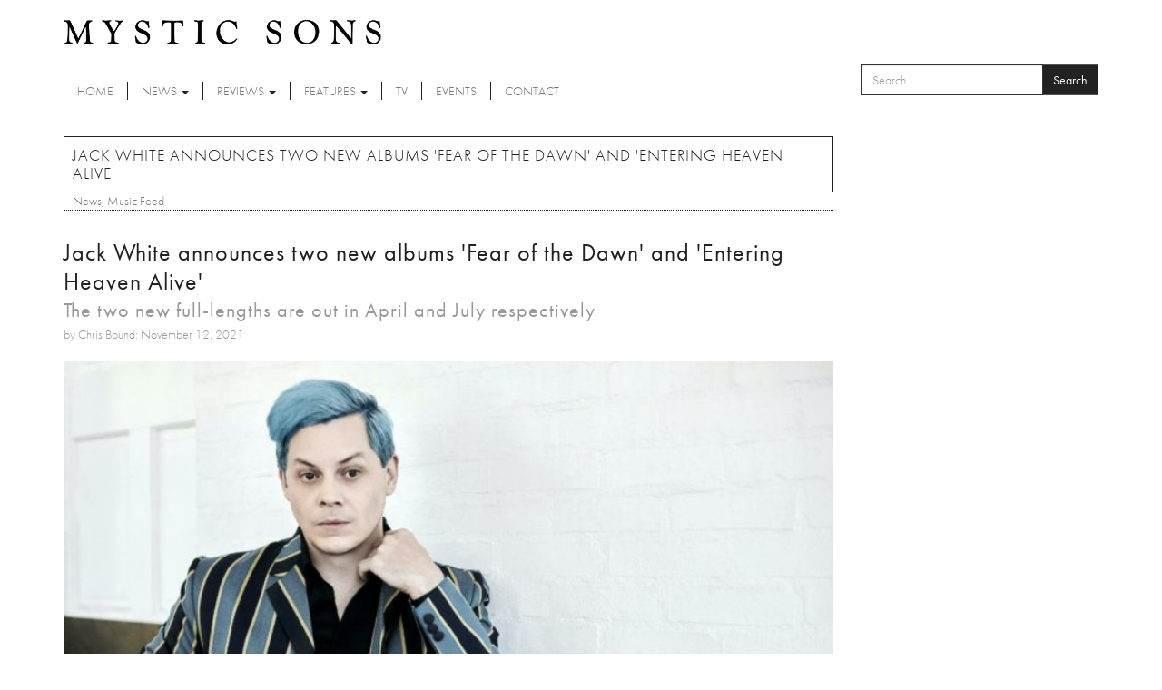

--- FILE ---
content_type: text/html; charset=utf-8
request_url: https://www.mysticsons.com/article/jack-white-announces-two-new-albums-fear-dawn-and-entering-heaven-alive?page=605
body_size: 8855
content:
<!DOCTYPE html PUBLIC "-//W3C//DTD XHTML+RDFa 1.0//EN"
  "http://www.w3.org/MarkUp/DTD/xhtml-rdfa-1.dtd">
<html lang="en" dir="ltr" prefix="og: http://ogp.me/ns# content: http://purl.org/rss/1.0/modules/content/ dc: http://purl.org/dc/terms/ foaf: http://xmlns.com/foaf/0.1/ rdfs: http://www.w3.org/2000/01/rdf-schema# sioc: http://rdfs.org/sioc/ns# sioct: http://rdfs.org/sioc/types# skos: http://www.w3.org/2004/02/skos/core# xsd: http://www.w3.org/2001/XMLSchema#">
<head profile="http://www.w3.org/1999/xhtml/vocab">
  <meta charset="utf-8">
  <meta name="viewport" content="width=device-width, initial-scale=1.0">
  <meta http-equiv="Content-Type" content="text/html; charset=utf-8" />
<link rel="shortcut icon" href="https://www.mysticsons.com/sites/default/files/favicon.ico" type="image/vnd.microsoft.icon" />
<meta name="description" content="Following on from the release of his 2018 LP &#039;Boarding House Reach&#039;, Jack White has now returned to announce the details of two new studio albums, arriving later next year. The new full-lengths &#039;Fear of the Dawn&#039; and &#039;Entering Heaven Alive&#039; are being previewed by the former&#039;s opening single &#039;Taking Me Back&#039;, which comes accompanied by a brilliant new video directed by Jack" />
<meta name="generator" content="Drupal 7 (https://www.drupal.org)" />
<link rel="canonical" href="https://www.mysticsons.com/article/jack-white-announces-two-new-albums-fear-dawn-and-entering-heaven-alive" />
<link rel="shortlink" href="https://www.mysticsons.com/node/13034" />
<meta property="og:site_name" content="Mystic Sons" />
<meta property="og:type" content="article" />
<meta property="og:url" content="https://www.mysticsons.com/article/jack-white-announces-two-new-albums-fear-dawn-and-entering-heaven-alive" />
<meta property="og:title" content="Jack White announces two new albums &#039;Fear of the Dawn&#039; and &#039;Entering Heaven Alive&#039;" />
<meta property="og:description" content="Following on from the release of his 2018 LP &#039;Boarding House Reach&#039;, Jack White has now returned to announce the details of two new studio albums, arriving later next year. The new full-lengths &#039;Fear of the Dawn&#039; and &#039;Entering Heaven Alive&#039; are being previewed by the former&#039;s opening single &#039;Taking Me Back&#039;, which comes accompanied by a brilliant new video directed by Jack White and co-directed with Lauren Dunn, and are set to be released on the 8th April and 22nd July respectively. Check out the new video for &#039;Taking Me Back&#039; in the player and see the both album&#039;s full tracklistings below." />
<meta property="og:updated_time" content="2021-11-12T10:24:36+00:00" />
<meta name="twitter:card" content="summary" />
<meta name="twitter:url" content="https://www.mysticsons.com/article/jack-white-announces-two-new-albums-fear-dawn-and-entering-heaven-alive" />
<meta name="twitter:title" content="Jack White announces two new albums &#039;Fear of the Dawn&#039; and &#039;Entering" />
<meta name="twitter:description" content="Following on from the release of his 2018 LP &#039;Boarding House Reach&#039;, Jack White has now returned to announce the details of two new studio albums, arriving later next year. The new full-lengths &#039;Fear" />
<meta property="article:published_time" content="2021-11-12T10:18:32+00:00" />
<meta property="article:modified_time" content="2021-11-12T10:24:36+00:00" />
  <title>Jack White announces two new albums 'Fear of the Dawn' and 'Entering Heaven Alive' | Page 606 | Mystic Sons</title>
  <link type="text/css" rel="stylesheet" href="https://www.mysticsons.com/sites/default/files/css/css_lQaZfjVpwP_oGNqdtWCSpJT1EMqXdMiU84ekLLxQnc4.css" media="all" />
<link type="text/css" rel="stylesheet" href="https://www.mysticsons.com/sites/default/files/css/css_YmuMqUm--85MDg6GF8xFt60xnxOSYeKArfr5yk0-sVc.css" media="all" />
<link type="text/css" rel="stylesheet" href="https://www.mysticsons.com/sites/default/files/css/css_5llG0_S6BikWCC_6GvyKWRD8MKBL-e1hFlGDvEj0Ht8.css" media="all" />
<link type="text/css" rel="stylesheet" href="https://www.mysticsons.com/sites/default/files/css/css_N2_WWrjsK7G2-dbWGackALHnzMnU2kIdDBdZXhDYHN8.css" media="all" />
<!-- HTML5 Shim and Respond.js IE8 support of HTML5 elements and media queries -->
    <!-- WARNING: Respond.js doesn't work if you view the page via file:// -->
    <!--[if lt IE 9]>
      <script src="https://oss.maxcdn.com/libs/html5shiv/3.7.0/html5shiv.js"></script>
      <script src="https://oss.maxcdn.com/libs/respond.js/1.4.2/respond.min.js"></script>
    <![endif]-->
  <link href="/sites/all/themes/mysticsons/css/lightbox.css" rel="stylesheet">
  <script src="https://www.mysticsons.com/sites/all/modules/respondjs/lib/respond.min.js?s8fvnf"></script>
<script src="//ajax.googleapis.com/ajax/libs/jquery/1.8.3/jquery.js"></script>
<script>window.jQuery || document.write("<script src='/sites/all/modules/jquery_update/replace/jquery/1.8/jquery.js'>\x3C/script>")</script>
<script src="https://www.mysticsons.com/sites/default/files/js/js_Hfha9RCTNm8mqMDLXriIsKGMaghzs4ZaqJPLj2esi7s.js"></script>
<script src="https://www.mysticsons.com/sites/default/files/js/js_onbE0n0cQY6KTDQtHO_E27UBymFC-RuqypZZ6Zxez-o.js"></script>
<script src="https://www.mysticsons.com/sites/default/files/js/js_xza51gRKd-DDm8ZutFDynCREGOzyWI6IOk-MIpwpULI.js"></script>
<script src="https://www.mysticsons.com/sites/default/files/js/js_jbj2GZN1I3jR7Ox-Y2pLNZUSoWb6q1GF4oYaVNCpweM.js"></script>
<script>jQuery.extend(Drupal.settings, {"basePath":"\/","pathPrefix":"","setHasJsCookie":0,"ajaxPageState":{"theme":"mysticsons","theme_token":"YMrCialtGiKQRqSx4_5dcMiY8gJRBcXUzTLJQ3EeK9U","js":{"sites\/all\/themes\/bootstrap\/js\/bootstrap.js":1,"sites\/all\/modules\/respondjs\/lib\/respond.min.js":1,"\/\/ajax.googleapis.com\/ajax\/libs\/jquery\/1.8.3\/jquery.js":1,"0":1,"misc\/jquery-extend-3.4.0.js":1,"misc\/jquery-html-prefilter-3.5.0-backport.js":1,"misc\/jquery.once.js":1,"misc\/drupal.js":1,"misc\/form-single-submit.js":1,"sites\/all\/libraries\/bootstrap\/js\/bootstrap.min.js":1,"sites\/all\/themes\/mysticsons\/js\/svgeezy.js":1,"sites\/all\/themes\/mysticsons\/js\/jquery.fitvids.js":1,"sites\/all\/themes\/mysticsons\/js\/scripts.js":1},"css":{"modules\/system\/system.base.css":1,"modules\/field\/theme\/field.css":1,"modules\/node\/node.css":1,"sites\/all\/modules\/views\/css\/views.css":1,"sites\/all\/modules\/ckeditor\/css\/ckeditor.css":1,"sites\/all\/libraries\/bootstrap\/css\/bootstrap.min.css":1,"sites\/all\/libraries\/bootstrap\/css\/bootstrap-theme.min.css":1,"sites\/all\/modules\/ctools\/css\/ctools.css":1,"sites\/all\/themes\/mysticsons\/css\/style.css":1,"sites\/all\/themes\/mysticsons\/ms_colorbox\/ms_colorbox_style.css":1}},"urlIsAjaxTrusted":{"\/article\/jack-white-announces-two-new-albums-fear-dawn-and-entering-heaven-alive?page=605":true},"bootstrap":{"anchorsFix":1,"anchorsSmoothScrolling":1,"formHasError":1,"popoverEnabled":1,"popoverOptions":{"animation":1,"html":0,"placement":"right","selector":"","trigger":"click","triggerAutoclose":1,"title":"","content":"","delay":0,"container":"body"},"tooltipEnabled":1,"tooltipOptions":{"animation":1,"html":0,"placement":"auto left","selector":"","trigger":"hover focus","delay":0,"container":"body"}}});</script>
  <script src="/sites/all/themes/mysticsons/js/modernizr.custom.js"></script>
  <script src="https://use.typekit.net/ylc5cyn.js"></script>
  <script>try{Typekit.load({ async: true });}catch(e){}</script>
  <script src="https://use.fontawesome.com/efeeec6a77.js"></script>
  <script>
    (function(i,s,o,g,r,a,m){i['GoogleAnalyticsObject']=r;i[r]=i[r]||function(){
    (i[r].q=i[r].q||[]).push(arguments)},i[r].l=1*new Date();a=s.createElement(o),
    m=s.getElementsByTagName(o)[0];a.async=1;a.src=g;m.parentNode.insertBefore(a,m)
    })(window,document,'script','https://www.google-analytics.com/analytics.js','ga');

    ga('create', 'UA-44424303-1', 'auto');
    ga('send', 'pageview');
  </script>
</head>
<body class="html not-front not-logged-in one-sidebar sidebar-second page-node page-node- page-node-13034 node-type-article" >
  <div id="skip-link">
    <a href="#main-content" class="element-invisible element-focusable">Skip to main content</a>
  </div>
    <header id="navbar" role="banner" class="">
  <div class="container">
    <div class="branding">
      <a class="logo" href="/" title="Home">
        <img src="/sites/all/themes/mysticsons/logo.png" alt="Home" />
      </a>
    </div>
    <div class="row">
      <div class="col-sm-9 col-xs-4">
        <div class="navbar-header">
          <!-- .btn-navbar is used as the toggle for collapsed navbar content -->
          <button type="button" class="navbar-toggle" data-toggle="collapse" data-target=".navbar-collapse">
            <span class="sr-only">Toggle navigation</span>
            <span class="icon-bar"></span>
            <span class="icon-bar"></span>
            <span class="icon-bar"></span>
          </button>
        </div>

      </div>
      <div class="col-sm-3 col-xs-8">
          <div class="region region-search">
    <section id="block-search-form" class="block block-search clearfix">

      
  <form class="form-search content-search" action="/article/jack-white-announces-two-new-albums-fear-dawn-and-entering-heaven-alive?page=605" method="post" id="search-block-form" accept-charset="UTF-8"><div><div>
      <h2 class="element-invisible">Search form</h2>
    <div class="input-group"><input title="Enter the terms you wish to search for." placeholder="Search" class="form-control form-text" type="text" id="edit-search-block-form--2" name="search_block_form" value="" size="15" maxlength="128" /><span class="input-group-btn"><button type="submit" class="btn btn-primary">Search</button></span></div><div class="form-actions form-wrapper form-group" id="edit-actions"><button class="element-invisible btn btn-primary form-submit" type="submit" id="edit-submit" name="op" value="Search">Search</button>
</div><input type="hidden" name="form_build_id" value="form-mlaiCljDg2SqRHyOrTA-uzQZAbBc5IKDR4_XRnfF8gM" />
<input type="hidden" name="form_id" value="search_block_form" />
</div>
</div></form>
</section>
  </div>
      </div>
    </div>
    <div class="row">
      <div class="col-lg-12 full-width-nav">
        <div class="navbar-collapse collapse">
          <nav role="navigation">
            <ul class="menu nav navbar-nav"><li class="first leaf"><a href="/">Home</a></li>
<li class="expanded dropdown"><a href="/news" title="News" data-target="#" class="dropdown-toggle" data-toggle="dropdown">News <span class="caret"></span></a><ul class="dropdown-menu"><li class="first leaf"><a href="/category/news" title="">Latest News</a></li>
<li class="last leaf"><a href="/category/music-feed" title="Music Feed">Music Feed</a></li>
</ul></li>
<li class="expanded dropdown"><a href="/category/reviews" title="Reviews" data-target="#" class="dropdown-toggle" data-toggle="dropdown">Reviews <span class="caret"></span></a><ul class="dropdown-menu"><li class="first leaf"><a href="/reviews">All Reviews</a></li>
<li class="leaf"><a href="/category/singles" title="Singles">Singles</a></li>
<li class="leaf"><a href="/category/albums" title="Albums">Albums</a></li>
<li class="leaf"><a href="/category/eps" title="EPs">EPs</a></li>
<li class="last leaf"><a href="/category/live" title="Live">Live</a></li>
</ul></li>
<li class="expanded dropdown"><a href="/category/features" title="Features" data-target="#" class="dropdown-toggle" data-toggle="dropdown">Features <span class="caret"></span></a><ul class="dropdown-menu"><li class="first leaf"><a href="/features">All Features</a></li>
<li class="leaf"><a href="/category/interviews" title="Interviews">Interviews</a></li>
<li class="leaf"><a href="/category/highlights" title="Highlights">Highlights</a></li>
<li class="last leaf"><a href="/category/artist-week" title="Artist of the Week">Artist of the Week</a></li>
</ul></li>
<li class="leaf"><a href="/category/tv" title="TV">TV</a></li>
<li class="leaf"><a href="/category/events" title="Events">Events</a></li>
<li class="last leaf"><a href="/contact">Contact</a></li>
</ul>          </nav>
        </div>
      </div>
    </div>
  </div>
</header>


<div class="main-container container ric">

  <header role="banner" id="page-header">
    
      </header> <!-- /#page-header -->

  <div class="row">

    
    <section class="col-sm-9">
                  <a id="main-content"></a>
                    <h1 class="page-header">Jack White announces two new albums &#039;Fear of the Dawn&#039; and &#039;Entering Heaven Alive&#039;</h1>
            
                                        <div class="region region-content">
    <section id="block-block-4" class="block block-block clearfix">

      
  <!-- AddThis Button BEGIN -->
<div class="addthis_toolbox addthis_default_style">
<a class="addthis_button_facebook_like" fb:like:layout="button_count"></a>
<a class="addthis_button_tweet"></a>
<a class="addthis_button_google_plusone" g:plusone:size="medium"></a>
<a class="addthis_counter addthis_pill_style"></a>
</div>
<script type="text/javascript">var addthis_config = {"data_track_addressbar":true};</script>
<script type="text/javascript" src="//s7.addthis.com/js/300/addthis_widget.js#pubid=ra-5388895640c3d6fe"></script>
<!-- AddThis Button END -->
</section>
<section id="block-views-page-headers-block" class="block block-views clearfix">

      
  <div class="view view-page-headers view-id-page_headers view-display-id-block view-dom-id-4356849294fc510d31942a239a119d70">
        
  
  
      <div class="view-content">
        <div>
      
  <div>        <span><div class="row">
<div class="col-md-12 page-header-wrapper">
<div class="page-header-detail">
<h2 class="title">Jack White announces two new albums &#039;Fear of the Dawn&#039; and &#039;Entering Heaven Alive&#039;</h2>
<h4 class="headline">The two new full-lengths are out in April and July respectively</h4>
<cite>by Chris Bound: November 12, 2021</cite>
</div>
</div>
</div>

<div class="row">
<div class="col-md-12">
<img typeof="foaf:Image" class="img-responsive" src="https://www.mysticsons.com/sites/default/files/styles/large/public/13034/feature/JackWhite1.HR_.jpg?itok=kJ4AI068" width="710" height="473" alt="" title="Photo: David James Swanson" />
</div>
</div></span>  </div>  
  <div class="views-field views-field-field-category">        <div class="field-content"><a href="/news" typeof="skos:Concept" property="rdfs:label skos:prefLabel" datatype="">News</a>, <a href="/category/music-feed" typeof="skos:Concept" property="rdfs:label skos:prefLabel" datatype="">Music Feed</a></div>  </div>  </div>
    </div>
  
  
  
  
  
  
</div>
</section>
<section id="block-system-main" class="block block-system clearfix">

      
  <article id="node-13034" class="node node-article clearfix" about="/article/jack-white-announces-two-new-albums-fear-dawn-and-entering-heaven-alive" typeof="sioc:Item foaf:Document">
    <header>
            <span property="dc:title" content="Jack White announces two new albums &#039;Fear of the Dawn&#039; and &#039;Entering Heaven Alive&#039;" class="rdf-meta element-hidden"></span>      </header>
    <div class="field field-name-body field-type-text-with-summary field-label-hidden"><div class="field-items"><div class="field-item even" property="content:encoded"><p>Following on from the release of his 2018 LP 'Boarding House Reach', Jack White has now returned to announce the details of two new studio albums, arriving later next year.</p>

<p>The new full-lengths 'Fear of the Dawn' and 'Entering Heaven Alive' are being previewed by the former's opening single 'Taking Me Back', which comes accompanied by a brilliant new video directed by Jack White and co-directed with Lauren Dunn, and are set to be released on the 8th April and 22nd July respectively.</p>

<p>Check out the new video for 'Taking Me Back' in the player and see the both album's full tracklistings below.</p>

<p><iframe width="560" height="315" src="https://www.youtube.com/embed/q8IbI626k8Y" title="YouTube video player" frameborder="0" allow="accelerometer; autoplay; clipboard-write; encrypted-media; gyroscope; picture-in-picture" allowfullscreen></iframe></p>

<p><b>'Fear of the Dawn' Tracklist:</b><br>
Taking Me Back<br>
Fear of the Dawn<br>
The White Raven<br>
Hi-De-Ho (feat. Q-Tip)<br>
Eosophobia<br>
Into the Twilight<br>
Dusk<br>
What’s the Trick?<br>
That Was Then (This Is Now)<br>
Eosophobia (Reprise)<br>
Morning, Noon and Night<br>
Shedding My Velvet</p>

<p><b>'Entering Heaven Alive' Tracklist:</b><br>
A Tip From You to Me<br>
All Along the Way<br>
Help Me Along<br>
Love Is Selfish<br>
I’ve Got You Surrounded (With My Love)<br>
Queen of the Bees<br>
A Tree on Fire From Within<br>
If I Die Tomorrow<br>
Please God, Don’t Tell Anyone<br>
A Madman From Manhattan<br>
Taking Me Back (Gently)</p></div></div></div>    </article>

</section>
<section id="block-views-news-block-1" class="block block-views clearfix">

        <h2 class="block-title">More News</h2>
    
  <div class="view view-news view-id-news view-display-id-block_1 view-dom-id-d8a9275cef265516f4adc79b58ba3e63">
        
  
  
      <div class="view-content">
      
<div id="views-bootstrap-grid-1" class="views-bootstrap-grid-plugin-style">
  
          <div class="row">
                  <div class="col col-lg-4">
              
          <a href="/article/courtney-barnett-returns-new-single-how-boil-egg"><img typeof="foaf:Image" class="img-responsive" src="https://www.mysticsons.com/sites/default/files/styles/medium/public/5483/feature/courtney_mikemassaro.jpg?itok=P6Fj_qgG" width="300" height="200" alt="" /></a>    
          <h4><a href="/article/courtney-barnett-returns-new-single-how-boil-egg">Courtney Barnett returns with new single &#039;How To Boil An Egg&#039;</a></h4>    
          While she remains hard at work on her follow up to her widely-praised 2015 debut album ‘Sometimes I Sit and Think, and Sometimes I Just Sit’,...    
          <em class="placeholder">8 years 8 months</em> ago            </div>
                  <div class="col col-lg-4">
              
          <a href="/article/mogwai-announce-new-album-every-countrys-sun"><img typeof="foaf:Image" class="img-responsive" src="https://www.mysticsons.com/sites/default/files/styles/medium/public/5481/feature/Mogwai-2017-02-please-credit-Brian-Sweeney-2.jpg?itok=WvMRzxBN" width="300" height="200" alt="" title="Photo: Brian Sweeney" /></a>    
          <h4><a href="/article/mogwai-announce-new-album-every-countrys-sun">Mogwai announce new album &#039;Every Country&#039;s Sun&#039;</a></h4>    
          Following on from their brilliant 2014 studio album 'Rave Tapes' and their soundtrack record 'Atomic' last year, Mogwai have now returned to deliver...    
          <em class="placeholder">8 years 8 months</em> ago            </div>
                  <div class="col col-lg-4">
              
          <a href="/article/matt-maltese-shares-new-single-no-one-won-war"><img typeof="foaf:Image" class="img-responsive" src="https://www.mysticsons.com/sites/default/files/styles/medium/public/5480/feature/matt-maltese-2017-credit-Dan-Kendall.jpg?itok=Jc6qlR8L" width="300" height="200" alt="" title="Photo: Dan Kendall" /></a>    
          <h4><a href="/article/matt-maltese-shares-new-single-no-one-won-war">Matt Maltese shares new single &#039;No One Won The War&#039;</a></h4>    
          Following on from his breathtaking single 'As The World Caves In' earlier this year, up-and-comer Matt Maltese has returned with another delightfully...    
          <em class="placeholder">8 years 8 months</em> ago            </div>
              </div>
          <div class="row">
                  <div class="col col-lg-4">
              
          <a href="/article/lana-del-rey-reveals-new-single-coachella-woodstock-my-mind"><img typeof="foaf:Image" class="img-responsive" src="https://www.mysticsons.com/sites/default/files/styles/medium/public/5479/feature/lana_del_rey_feb17_800_800_90.jpg?itok=OkYNWfaG" width="300" height="200" alt="" /></a>    
          <h4><a href="/article/lana-del-rey-reveals-new-single-coachella-woodstock-my-mind">Lana Del Rey reveals new single &#039;Coachella - Woodstock In My Mind&#039;</a></h4>    
          While we still have no official word of when we are going to see a release date for her next studio album, that hasn't stopped Lana Del Rey from...    
          <em class="placeholder">8 years 8 months</em> ago            </div>
                  <div class="col col-lg-4">
              
          <a href="/article/bleachers-share-new-track-everybody-lost-somebody"><img typeof="foaf:Image" class="img-responsive" src="https://www.mysticsons.com/sites/default/files/styles/medium/public/5477/feature/bleachers-gone-now.jpg?itok=KQ9PxNrh" width="300" height="200" alt="" /></a>    
          <h4><a href="/article/bleachers-share-new-track-everybody-lost-somebody">Bleachers share new track &#039;Everybody Lost Somebody&#039;</a></h4>    
          After announcing the details of his next studio album earlier this year, producer Jack Antonoff aka Bleachers has now shared another cut from his...    
          <em class="placeholder">8 years 8 months</em> ago            </div>
                  <div class="col col-lg-4">
              
          <a href="/article/danny-brown-returns-new-track-kool-aid"><img typeof="foaf:Image" class="img-responsive" src="https://www.mysticsons.com/sites/default/files/styles/medium/public/5474/feature/dannybrown_saccenti_A_MG_2624-copy.jpg?itok=BYkeAj_h" width="300" height="200" alt="" /></a>    
          <h4><a href="/article/danny-brown-returns-new-track-kool-aid">Danny Brown returns with new track &#039;Kool Aid&#039;</a></h4>    
          Following on from his heavily-praised new album 'Atrocity Exhibition' last year, Danny Brown has now returned with a brand new single.

The new...    
          <em class="placeholder">8 years 8 months</em> ago            </div>
              </div>
          <div class="row">
                  <div class="col col-lg-4">
              
          <a href="/article/haim-share-studio-version-right-now"><img typeof="foaf:Image" class="img-responsive" src="https://www.mysticsons.com/sites/default/files/styles/medium/public/5472/feature/Haim_Press_Graded_02_web.jpeg?itok=j-KoHhAN" width="300" height="200" alt="" /></a>    
          <h4><a href="/article/haim-share-studio-version-right-now">Haim share studio version of &#039;Right Now&#039;</a></h4>    
          After announcing their plans for a new studio album earlier this year, Haim have returned to not only share the tracklist for their forthcoming full-...    
          <em class="placeholder">8 years 8 months</em> ago            </div>
                  <div class="col col-lg-4">
              
          <a href="/article/sundara-karma-unveil-new-track-explore"><img typeof="foaf:Image" class="img-responsive" src="https://www.mysticsons.com/sites/default/files/styles/medium/public/5470/feature/79f8b58256ae1bb8d65f88039cfbe4c1.jpg?itok=JDSTkDKz" width="300" height="200" alt="" /></a>    
          <h4><a href="/article/sundara-karma-unveil-new-track-explore">Sundara Karma unveil new track &#039;Explore&#039;</a></h4>    
          After releasing their critically-acclaimed debut album ‘Youth Is Only Ever Fun In Retrospect’ earlier this year, Sundara Karma have now unveiled a...    
          <em class="placeholder">8 years 8 months</em> ago            </div>
                  <div class="col col-lg-4">
              
          <a href="/article/danny-l-harle-announces-new-ep-1ul"><img typeof="foaf:Image" class="img-responsive" src="https://www.mysticsons.com/sites/default/files/styles/medium/public/5468/feature/Danny-L-Harle-2017.jpg?itok=spYtSS6H" width="300" height="200" alt="" /></a>    
          <h4><a href="/article/danny-l-harle-announces-new-ep-1ul">Danny L Harle announces new EP &#039;1UL&#039;</a></h4>    
          With his label PC Music currently running a 'Month Of Mayhem', where they are releasing new songs every day throughout May, Danny L Harle has now...    
          <em class="placeholder">8 years 8 months</em> ago            </div>
              </div>
    
  </div>

    </div>
  
      <div class="text-center"><ul class="pagination"><li class="pager-first"><a title="Go to first page" href="/article/jack-white-announces-two-new-albums-fear-dawn-and-entering-heaven-alive">« first</a></li>
<li class="prev"><a title="Go to previous page" href="/article/jack-white-announces-two-new-albums-fear-dawn-and-entering-heaven-alive?page=604">‹ previous</a></li>
<li class="pager-ellipsis disabled"><span>…</span></li>
<li><a title="Go to page 602" href="/article/jack-white-announces-two-new-albums-fear-dawn-and-entering-heaven-alive?page=601">602</a></li>
<li><a title="Go to page 603" href="/article/jack-white-announces-two-new-albums-fear-dawn-and-entering-heaven-alive?page=602">603</a></li>
<li><a title="Go to page 604" href="/article/jack-white-announces-two-new-albums-fear-dawn-and-entering-heaven-alive?page=603">604</a></li>
<li><a title="Go to page 605" href="/article/jack-white-announces-two-new-albums-fear-dawn-and-entering-heaven-alive?page=604">605</a></li>
<li class="active"><span>606</span></li>
<li><a title="Go to page 607" href="/article/jack-white-announces-two-new-albums-fear-dawn-and-entering-heaven-alive?page=606">607</a></li>
<li><a title="Go to page 608" href="/article/jack-white-announces-two-new-albums-fear-dawn-and-entering-heaven-alive?page=607">608</a></li>
<li><a title="Go to page 609" href="/article/jack-white-announces-two-new-albums-fear-dawn-and-entering-heaven-alive?page=608">609</a></li>
<li><a title="Go to page 610" href="/article/jack-white-announces-two-new-albums-fear-dawn-and-entering-heaven-alive?page=609">610</a></li>
<li class="pager-ellipsis disabled"><span>…</span></li>
<li class="next"><a title="Go to next page" href="/article/jack-white-announces-two-new-albums-fear-dawn-and-entering-heaven-alive?page=606">next ›</a></li>
<li class="pager-last"><a title="Go to last page" href="/article/jack-white-announces-two-new-albums-fear-dawn-and-entering-heaven-alive?page=807">last »</a></li>
</ul></div>  
  
  
  
  
</div>
</section>
  </div>
    </section>

          <aside class="col-sm-4" role="complementary">
          <div class="region region-sidebar-second">
    <section id="block-views-latest-block-1" class="block block-views clearfix">

        <h2 class="block-title">More</h2>
    
  <div class="view view-latest view-id-latest view-display-id-block_1 view-dom-id-63a6a2734d82292a1a82fa11883102f3">
        
  
  
      <div class="view-content">
        <div class="row">
      
          <div class="col-xs-4">
<a href="/article/liquid-pennies-cope"><img typeof="foaf:Image" class="img-responsive" src="https://www.mysticsons.com/sites/default/files/styles/thumbnail/public/21059/feature/copecover-1768533968516.jpeg?itok=K6ghpSyk" width="100" height="75" alt="" /></a>
</div>
<div class="col-xs-8">
<cite class="inline">Reviews</cite>
<h6><a href="/article/liquid-pennies-cope">Liquid Pennies - &#039;Cope&#039;</a></h6> 
<cite class="inline">1 day 17 hours ago</cite>
8/10

</div>    </div>
    </div>
  
  
      <div class="attachment attachment-after">
      <div class="view view-latest view-id-latest view-display-id-attachment_1">
        
  
  
      <div class="view-content">
        <div class="row">
      
          <div class="col-xs-4">
<a href="/article/loome-announces-sophomore-album-youforia-punchy-new-single"><img typeof="foaf:Image" class="img-responsive" src="https://www.mysticsons.com/sites/default/files/styles/thumbnail/public/21064/feature/LOOME%20PRESS%20GREEN%205X7%20%281%29.jpg?itok=oRCBGIMC" width="100" height="75" alt="" /></a>
</div>
<div class="col-xs-8">
<cite class="inline">News</cite>
<h6><a href="/article/loome-announces-sophomore-album-youforia-punchy-new-single">Loome announces sophomore album YOUFORIA with punchy new single</a></h6> 
<cite class="inline">1 day 13 hours ago</cite>
Suffolk alt-pop artist Loome has announced his second album YOUFORIA, due May 22nd, alongside the
</div>    </div>
    </div>
  
  
  
  
  
  
</div><div class="view view-latest view-id-latest view-display-id-attachment_2">
        
  
  
      <div class="view-content">
        <div class="row">
      
          <div class="col-xs-4">
<a href="/article/artist-week-no565-todd-modern"><img typeof="foaf:Image" class="img-responsive" src="https://www.mysticsons.com/sites/default/files/styles/thumbnail/public/21062/feature/unnamed-867.jpg?itok=bTafV-0S" width="100" height="75" alt="" /></a>
</div>
<div class="col-xs-8">
<cite class="inline">Features</cite>
<h6><a href="/article/artist-week-no565-todd-modern">ARTIST OF THE WEEK: No.565 - todd modern</a></h6> 
<cite class="inline">1 day 13 hours ago</cite>
Liverpool-via-Cumbria indie riser todd modern kicks off 2026 with 'Overgrown', a woozy, reflectiv
</div>    </div>
    </div>
  
  
  
  
  
  
</div><div class="view view-latest view-id-latest view-display-id-attachment_3">
        
  
  
      <div class="view-content">
        <div class="row">
      
          <div class="col-xs-4">
<a href="/article/wet-leg-mangetout"><img typeof="foaf:Image" class="img-responsive" src="https://www.mysticsons.com/sites/default/files/styles/thumbnail/public/20669/feature/unnamed-110.png?itok=OSo0_2pr" width="100" height="75" alt="" /></a>
</div>
<div class="col-xs-8">
<cite class="inline">TV</cite>
<h6><a href="/article/wet-leg-mangetout">Wet Leg - &#039;mangetout&#039;</a></h6> 
<cite class="inline">3 months 1 week ago</cite>

</div>    </div>
    </div>
  
  
  
  
  
  
</div>    </div>
  
  
  
  
</div>
</section>
  </div>
      </aside>  <!-- /#sidebar-second -->
    
  </div>
  <div class="row">
    <div class="col-lg-12">
          </div>
  </div>
  <div class="row">
    <div class="col-md-6 post-half">
          </div>
    <div class="col-md-6 post-half">
          </div>
  </div>
  <div class="row">
    <div class="col-lg-12">
          </div>
  </div>
</div>

<section class="social-row">
  <div class="container">
    <div class="row">
      <div class="col-sm-12">
        <div class="block-title-wrap">
          <h2 class="title-link">Social</h2>
          <div class="social">
            <a href="https://open.spotify.com/user/mysticsons"><i class="fa fa-spotify" aria-hidden="true"></i></a>
            <a href="https://www.instagram.com/mystic_sons/"><i class="fa fa-instagram" aria-hidden="true"></i></a>
            <a href="https://twitter.com/MysticSons"><i class="fa fa-twitter" aria-hidden="true"></i></a>
            <a href="https://www.facebook.com/mysticsons"><i class="fa fa-facebook" aria-hidden="true"></i></a>
            <a href="https://soundcloud.com/mysticsons"><i class="fa fa-soundcloud" aria-hidden="true"></i></a>
          </div>
        </div>
      </div>
      <div class="col-md-6">
                    <div class="region region-social-1">
    <section id="block-block-1" class="block block-block clearfix">

      
  <iframe width="100%" height="450" scrolling="no" frameborder="no" src="https://w.soundcloud.com/player/?url=https%3A//api.soundcloud.com/playlists/12391452&amp;color=ff5500&amp;auto_play=false&amp;hide_related=false&amp;show_artwork=true"></iframe>
</section>
  </div>
              </div>
      <div class="col-md-6">
                    <div class="region region-social-2">
    <section id="block-block-3" class="block block-block clearfix">

      
  <a class="twitter-timeline" href="https://twitter.com/MysticSons" data-widget-id="472290999452979200">Tweets by @MysticSons</a>
<script>!function(d,s,id){var js,fjs=d.getElementsByTagName(s)[0],p=/^http:/.test(d.location)?'http':'https';if(!d.getElementById(id)){js=d.createElement(s);js.id=id;js.src=p+"://platform.twitter.com/widgets.js";fjs.parentNode.insertBefore(js,fjs);}}(document,"script","twitter-wjs");</script>


</section>
  </div>
              </div>
    </div>
  </div>
</section>

<footer class="footer container">
  <div class="row">
    <div class="col-sm-6">
      <ul class="footer-menu">
        <li class="first"><a href="/">Home</a></li>
        <li><a href="/category/news">News</a></li>
        <li><a href="/reviews">Reviews</a></li>
        <li><a href="/features">Features</a></li>
        <li><a href="/category/tv">TV</a></li>
        <li><a href="/category/events">Events</a></li>
        <li><a href="/contact">Contact</a></li>
      </ul>
      <p>Mystic Sons, Strongroom Studios, 120-124 Curtain Road, Hackney, London EC2A 3SQ<br>
        2026 Mystic Sons - All rights reserved
      </p>
      <cite>website by <a href="http://www.rifledesign.co.uk" title="Website Design and Development by Rifle Design & Communications Ltd, Saffron Walden" alt="website design and development by Rifle Design & Communications Ltd, Saffron Walden">rifle</a></cite>
    </div>
    <div class="col-sm-3 pull-right ric">
      <a href="/"><img src="/sites/all/themes/mysticsons/logo.png"></a>
      <div class="social-footer">
      </div>

    </div>
  </div>
  </footer>
  <script src="https://www.mysticsons.com/sites/default/files/js/js_OTdL_00eEtQq3wzsUAHLDYwgtcHpzbgUFYeJRcQf8f8.js"></script>





</body>
</html>
